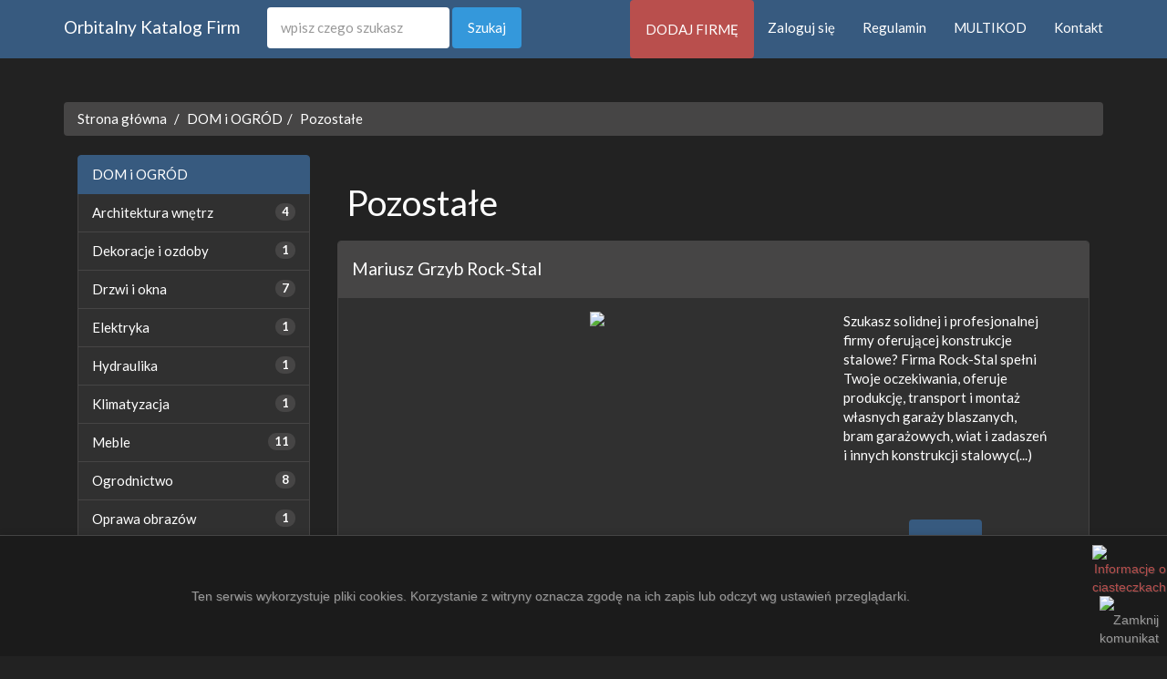

--- FILE ---
content_type: text/html; charset=UTF-8
request_url: https://orbitalny.pl/podkategoria/pozostale
body_size: 3368
content:
﻿<!DOCTYPE html>
<html lang="pl">
<head>
    <meta charset="utf-8">
    <title>Firmy z branży Pozostałe | Orbitalny Katalog Firm</title>
    <meta name="viewport" content="width=device-width, initial-scale=1">
    <meta http-equiv="X-UA-Compatible" content="IE=edge"/>
	<meta name="description" content="" />
    <link rel="shortcut icon" type="image/png" href="img/favicon.png"/>
    <link rel="stylesheet" href="/css/bootstrap.css" media="screen">
    <link rel="stylesheet" href="/css/custom.min.css">
    <link rel="stylesheet" href="/css/style.css">
    <script src="/js/jquery-1.12.0.min.js"></script>
    <script src="/js/bootstrap.min.js"></script>
    <script src="/js/custom.js"></script>
    <script>        (function (i, s, o, g, r, a, m) {
            i['GoogleAnalyticsObject'] = r;
            i[r] = i[r] || function () {
                    (i[r].q = i[r].q || []).push(arguments)
                }, i[r].l = 1 * new Date();
            a = s.createElement(o), m = s.getElementsByTagName(o)[0];
            a.async = 1;
            a.src = g;
            m.parentNode.insertBefore(a, m)
        })(window, document, 'script', '//www.google-analytics.com/analytics.js', 'ga');
        ga('create', '0', 'auto');
        ga('send', 'pageview');
    </script>
    <script data-ad-client="ca-pub-4606166976132809" async src="https://pagead2.googlesyndication.com/pagead/js/adsbygoogle.js"></script>
</head>
<body>
<div class="navbar navbar-default navbar-fixed-top">
    <div class="container">
        <div class="navbar-header"><a href="/" class="navbar-brand">Orbitalny Katalog Firm</a>
        </div> <div class="navbar-collapse collapse" id="navbar-main">
    <form class="navbar-form navbar-left" role="search" action="/wyszukiwarka" method="POST" onsubmit="return validate2()">
        <div class="form-group"><input class="form-control" placeholder="wpisz czego szukasz" name="zapytanie" type="text" id="tekst"></div>
        <button type="submit" class="btn btn-info">Szukaj</button>
    </form>
    <ul class="nav navbar-nav navbar-right">
        <li><a href="/dodawanie-firmy" class="btn btn-success" id="add-button">DODAJ FIRMĘ</a></li>
        <li><a href="/logowanie">Zaloguj się</a></li>
        <li><a href="/regulamin" rel="nofollow">Regulamin</a></li>
        <li><a href="/multikod">MULTIKOD</a></li>
        <li><a href="/kontakt">Kontakt</a></li>
    </ul>
</div>    </div>
</div>
<div class="container">
    <div class="bs-docs-section clearfix">
        <div class="row">
            <div class="col-lg-12"></div>
        </div>
    </div>
    <div class="clearfix"></div>
    <div class="row">
        <div class="col-lg-12">
            <ul class="breadcrumb">
                <li><a href="./../../">Strona główna</a>
                </li> <li><a href="/kategoria/dom-i-ogrod">DOM i OGRÓD</a></li><li class="active"><a href="/podkategoria/pozostale">Pozostałe</a></li>            </ul>
        </div>
        <div class="col-lg-12">
            <div class="col-lg-3">
                <ul class="list-group">
                    <li class="list-group-item active">
                        DOM i OGRÓD                    </li>
                    <p class="list-group-item-text"><li class="list-group-item"><span class="badge">4</span><a href="architektura-wnetrz" class="mainlist">Architektura wnętrz</a ></li><li class="list-group-item"><span class="badge">1</span><a href="dekoracje-i-ozdoby" class="mainlist">Dekoracje i ozdoby</a ></li><li class="list-group-item"><span class="badge">7</span><a href="drzwi-i-okna" class="mainlist">Drzwi i okna</a ></li><li class="list-group-item"><span class="badge">1</span><a href="elektryka" class="mainlist">Elektryka</a ></li><li class="list-group-item"><span class="badge">1</span><a href="hydraulika" class="mainlist">Hydraulika</a ></li><li class="list-group-item"><span class="badge">1</span><a href="klimatyzacja" class="mainlist">Klimatyzacja</a ></li><li class="list-group-item"><span class="badge">11</span><a href="meble" class="mainlist">Meble</a ></li><li class="list-group-item"><span class="badge">8</span><a href="ogrodnictwo" class="mainlist">Ogrodnictwo</a ></li><li class="list-group-item"><span class="badge">1</span><a href="oprawa-obrazow" class="mainlist">Oprawa obrazów</a ></li><li class="list-group-item"><span class="badge">7</span><a href="oswietlenie" class="mainlist">Oświetlenie</a ></li><li class="list-group-item"><span class="badge">7</span><a href="pozostale" class="mainlist">Pozostałe</a ></li><li class="list-group-item"><span class="badge">5</span><a href="rolety-i-zaluzje" class="mainlist">Rolety i żaluzje</a ></li><li class="list-group-item"><span class="badge">7</span><a href="sprzatanie" class="mainlist">Sprzątanie</a ></li><li class="list-group-item"><span class="badge">13</span><a href="wyposazenie-wnetrz" class="mainlist">Wyposażenie wnętrz</a ></li></p>                </ul>
                <div class="col-lg-3">
                    <a href="https://delektujemy.pl/przepisy-na-ciasta/" title="przepisy na ciasta"><img style="width: 222px;" src="./../images/delektujemy-logo.png" alt="przepisy na ciasta" /></a>
                </div>
            </div>
            <div class="col-lg-9"><h1 style="padding: 10px;">Pozostałe</h1>
                <!--<p style="margin-left: 30px; margin-bottom: 50px;">Opis podkategorii dla Google</p>-->
                <div class="panel panel-default"><div class="panel-heading"><h4>Mariusz Grzyb Rock-Stal</h4></div ><div class="panel-body"><div class="col-lg-12"><div class="col-lg-8"><div class="box-center"><img src=https://api.pagepeeker.com/v2/thumbs.php?size=l&url=http://rock-stal.pl /></div ></div ><div class="col-lg-4">Szukasz solidnej i profesjonalnej firmy oferującej konstrukcje stalowe? Firma Rock-Stal spełni Twoje oczekiwania, oferuje produkcję, transport i montaż własnych garaży blaszanych, bram garażowych, wiat i zadaszeń i innych konstrukcji stalowyc(...)<div class="line60"></div><div class="box-center"><a href="/mariusz-grzyb-rock-stal" class="btn btn-primary">Więcej</a ></div ></div ></div ></div ></div ><div class="panel panel-default"><div class="panel-heading"><h4>K-design Factory Łukasz Ciupa</h4></div ><div class="panel-body"><div class="col-lg-12"><div class="col-lg-8"><div class="box-center"><img src=https://api.pagepeeker.com/v2/thumbs.php?size=l&url=http://k-designfactory.pl /></div ></div ><div class="col-lg-4">Nowoczesne metalowe ogrodzenia to coś, co pasuje praktycznie do każdej nieruchomości. Jeśli interesuje Państwa zakup takich ogrodzeń a także ewentualne zlecenie ich montażu, zapraszamy do nas. Nasza firma to miejsce, gdzie takie ogrodzenia po(...)<div class="line60"></div><div class="box-center"><a href="/k-design-factory-lukasz-ciupa" class="btn btn-primary">Więcej</a ></div ></div ></div ></div ></div ><div class="panel panel-default"><div class="panel-heading"><h4>Firma VECTOR Usługi Specjalistyczne Aneta Macander</h4></div ><div class="panel-body"><div class="col-lg-12"><div class="col-lg-8"><div class="box-center"><img src=https://api.pagepeeker.com/v2/thumbs.php?size=l&url=http://vector-uslugi.pl/dezynsekcja-dezynfekcja /></div ></div ><div class="col-lg-4">Firma Vector z Łodzi, to firma specjalizująca się w dezynsekcji, dezynfekcji i dezodoryzacji - profesjonalne usługi i ozonowanie pomieszczeń technikom zamgławiania ULV , gorącej lub zimnej pary. Szybka i rzetelna realizacji usług, konkretna d(...)<div class="line60"></div><div class="box-center"><a href="/firma-vector-uslugi-specjalistyczne-aneta-macander" class="btn btn-primary">Więcej</a ></div ></div ></div ></div ></div ><div class="panel panel-default"><div class="panel-heading"><h4>Bravo Five Sp. z o.o.</h4></div ><div class="panel-body"><div class="col-lg-12"><div class="col-lg-8"><div class="box-center"><img src=https://api.pagepeeker.com/v2/thumbs.php?size=l&url=http://bravofive.pl /></div ></div ><div class="col-lg-4">Wiata aluminiowa, czy też pergola wykonana z tego samego materiału to opcje dostępne na zamówienie w firmie Bravo Five. Przedsiębiorstwo otwarło się również na wykonanie zleceń związanych z aluminiowym zadaszeniem tarasu na wymiar, czy te�(...)<div class="line60"></div><div class="box-center"><a href="/bravo-five-sp-z-o-o" class="btn btn-primary">Więcej</a ></div ></div ></div ></div ></div ><div class="panel panel-default"><div class="panel-heading"><h4>Transport Rafał Tomaszewski</h4></div ><div class="panel-body"><div class="col-lg-12"><div class="col-lg-8"><div class="box-center"><img src=https://api.pagepeeker.com/v2/thumbs.php?size=l&url=https://najlepszeprzeprowadzki.pl /></div ></div ><div class="col-lg-4">Najlepsze Przeprowadzki to specjalistyczna ekipa przeprowadzkowa, która oferuje kompleksowe usługi transportowe, dostosowane do indywidualnych potrzeb klientów. Dzięki doświadczeniu i zaangażowaniu zapewnia bezpieczny i sprawny przewóz rzeczy,(...)<div class="line60"></div><div class="box-center"><a href="/transport-rafal-tomaszewski" class="btn btn-primary">Więcej</a ></div ></div ></div ></div ></div ><div class="panel panel-default"><div class="panel-heading"><h4>Dekometal - elementy stalowe do konstrukcji i montażu</h4></div ><div class="panel-body"><div class="col-lg-12"><div class="col-lg-8"><div class="box-center"><img src=https://api.pagepeeker.com/v2/thumbs.php?size=l&url=https://dekometal.pl /></div ></div ><div class="col-lg-4">Dekometal to Twój sprawdzony partner w zakresie produkcji i obróbki detali metalowych, który wyróżnia się kompleksową ofertą i fachowym podejściem. Firma świadczy usługi takie jak cięcie plazmą, gięcie CNC oraz lakierowanie proszkowe, d(...)<div class="line60"></div><div class="box-center"><a href="/dekometal-elementy-stalowe-do-konstrukcji-i-montazu" class="btn btn-primary">Więcej</a ></div ></div ></div ></div ></div ><div class="panel panel-default"><div class="panel-heading"><h4>Drekon - produkcja elementów drewnianych</h4></div ><div class="panel-body"><div class="col-lg-12"><div class="col-lg-8"><div class="box-center"><img src=https://api.pagepeeker.com/v2/thumbs.php?size=l&url=https://drekon.pl /></div ></div ><div class="col-lg-4">DREKON to małopolska firma specjalizująca się w nowoczesnej obróbce drewna z wykorzystaniem technologii CNC. Oferuje toczenie i frezowanie elementów według projektów klientów, zapewniając najwyższą precyzję oraz powtarzalność. Firma wyk(...)<div class="line60"></div><div class="box-center"><a href="/drekon-produkcja-elementow-drewnianych" class="btn btn-primary">Więcej</a ></div ></div ></div ></div ></div ><hr><div class="row"><div class="col-lg-4"></div><div class="col-lg-4"><ul class="pagination"><li class="active"><a href="/podkategoria/pozostale/1">1</a></li></ul><div class="clear"></div></div><div class="col-lg-4"></div></div><hr>            </div>
        </div>
    </div>
    <footer>
        <div class="row">
            <div class="col-lg-12">
                <ul class="list-unstyled">
    <li class="pull-right"><a href="#top">Powrót na górę</a></li>
    <li><a href="/dodawanie-firmy">DODAJ FIRMĘ</a></li>
    <li><a href="/logowanie">Zaloguj się</a></li>
    <li><a href="/regulamin" rel="nofollow">Regulamin</a></li>
    <li><a href="/MULTIKOD">MULTIKOD</a></li>
    <li><a href="/kontakt">Kontakt</a></li>
</ul>
<p><a href="/">Orbitalny Katalog Firm</a>.</p>
<p>Made by <a href="http://eurokatalogi.pl" rel="nofollow">EuroKatalogi.pl</a>. <a href='http://pagepeeker.com/' target='_blank'>Website Thumbnails by PagePeeker</a>.</p>            </div>
        </div>
    </footer>
</div>
<script src="../js/cookieAlert.min.js"></script>
<script>CookieAlert.init();</script>
</body>
</html>

--- FILE ---
content_type: text/html; charset=utf-8
request_url: https://www.google.com/recaptcha/api2/aframe
body_size: 268
content:
<!DOCTYPE HTML><html><head><meta http-equiv="content-type" content="text/html; charset=UTF-8"></head><body><script nonce="p4zOFocJRqTVLmV_i7_SRA">/** Anti-fraud and anti-abuse applications only. See google.com/recaptcha */ try{var clients={'sodar':'https://pagead2.googlesyndication.com/pagead/sodar?'};window.addEventListener("message",function(a){try{if(a.source===window.parent){var b=JSON.parse(a.data);var c=clients[b['id']];if(c){var d=document.createElement('img');d.src=c+b['params']+'&rc='+(localStorage.getItem("rc::a")?sessionStorage.getItem("rc::b"):"");window.document.body.appendChild(d);sessionStorage.setItem("rc::e",parseInt(sessionStorage.getItem("rc::e")||0)+1);localStorage.setItem("rc::h",'1768545937283');}}}catch(b){}});window.parent.postMessage("_grecaptcha_ready", "*");}catch(b){}</script></body></html>

--- FILE ---
content_type: text/css
request_url: https://orbitalny.pl/css/style.css
body_size: 1067
content:
.line5 {
    margin-top: 5px;
}
.line20 {
    margin-top: 20px;
}
.break40 {
    padding: 40px;
}
.boxcenter {
    text-align: center;
}
.boxcontact {
    margin-left: 80px;
}
.mainboxcenter {

    text-align: center;
    margin-top: 50px;

}
#slides2 {
    display: none;
    margin-bottom: 20px;
}
.slidesjs-previous {
    margin-right: 5px;
    float: left;
}
.slidesjs-pagination {
    margin: 6px 0 0;
    float: right;
    list-style: none;
}
.slidesjs-pagination li {
    float: left;
    margin: 0 1px;
}
.slidesjs-pagination li a {
    display: block;
    width: 13px;
    height: 0;
    padding-top: 13px;
    background-image: url(../img/pagination.png);
    background-position: 0 0;
    float: left;
    overflow: hidden;
}
.slidesjs-pagination li a.active,
.slidesjs-pagination li a:hover.active {
    background-position: 0 -13px
}
.slidesjs-pagination li a:hover {
    background-position: 0 -26px
}
#slides {
    display: none
}
.container {
    margin: 0 auto
}
/* For tablets & smart phones */
@media (max-width: 767px) {
    body {
        padding-left: 20px;
        padding-right: 20px;
    }
    .container {
        width: auto
    }
}
/* For smartphones */
@media (max-width: 480px) {
    .container {
        width: auto
    }
}
/* For smaller displays like laptops */
@media (min-width: 768px) and (max-width: 979px) {
    .container {
        width: 724px
    }
}
/* For larger displays */
@media (min-width: 1200px) {
    .container {
        width: 1170px
    }
}
.line60 {
    margin-top: 60px;
}
.line40 {
    margin-top: 40px;
}
.box-center {
    text-align: center;
}
.img-rounded {
	margin: 20px 50px;
	width: 400px;
	height: 300px;
	background-color: #333;
	float: left;
}
img.img-main {
    margin-bottom: 10px;
    width: 320px;
    background-color: #333;
}
#kat_description {
	margin-top: 15px;
}
#add-button {
	color: #fff;
}
.contact-icon {
    float: left;
    margin-right: 10px;
}
.facebook {
    float: left;
    background-image: url("/../img/social-icons.png");
    background-position: left 86px top 86px;
    width: 40px;
    height: 40px;
}
.instagram {
    float: left;
    background-image: url("/../img/social-icons.png");
    background-position: left 0px top 86px;
    width: 40px;
    height: 40px;
}
.youtube {
    float: left;
    background-image: url("/../img/social-icons.png");
    background-position: left 133px top 0px;
    width: 40px;
    height: 40px;
}
.pinterest {
    float: left;
    background-image: url("/../img/social-icons.png");
    background-position: left 40px top 88px;
    width: 40px;
    height: 40px;
}
.twitter {
    float: left;
    background-image: url("/../img/social-icons.png");
    background-position: left 86px top 0px;
    width: 40px;
    height: 40px;
}
a.mainlist {
    color: #ffffff;
    text-decoration: none;
}
.justifybox {
    text-align: justify;
}
.pad30 {
    padding-bottom: 30px;
}
.form-group input:required {
    background-image: url('/img/required.gif');
    background-repeat: no-repeat;
    background-position: right top;
}
.box-right {
    text-align: right;
}
.map-frame {
    width: 100%;
    height: 100%;
    position: relative;
}
.map-content {
    z-index: 10;
    position: absolute;
    top: 50px;
    left: 50px;
    width: 390px;
    background-color: black;
    color: #FFF;
}
form .stars {
    background: url("./../img/stars.png") repeat-x 0 0;
    width: 150px;
    margin: 0 auto;
}

form .stars input[type="radio"] {
    position: absolute;
    opacity: 0;
    filter: alpha(opacity=0);
}
form .stars input[type="radio"].star-5:checked ~ span {
    width: 100%;
}
form .stars input[type="radio"].star-4:checked ~ span {
    width: 80%;
}
form .stars input[type="radio"].star-3:checked ~ span {
    width: 60%;
}
form .stars input[type="radio"].star-2:checked ~ span {
    width: 40%;
}
form .stars input[type="radio"].star-1:checked ~ span {
    width: 20%;
}
form .stars label {
    display: block;
    width: 30px;
    height: 30px;
    margin: 0!important;
    padding: 0!important;
    text-indent: -999em;
    float: left;
    position: relative;
    z-index: 10;
    background: transparent!important;
    cursor: pointer;
}
form .stars label:hover ~ span {
    background-position: 0 -30px;
}
form .stars label.star-5:hover ~ span {
    width: 100% !important;
}
form .stars label.star-4:hover ~ span {
    width: 80% !important;
}
form .stars label.star-3:hover ~ span {
    width: 60% !important;
}
form .stars label.star-2:hover ~ span {
    width: 40% !important;
}
form .stars label.star-1:hover ~ span {
    width: 20% !important;
}
form .stars span {
    display: block;
    width: 0;
    position: relative;
    top: 0;
    left: 0;
    height: 30px;
    background: url("./../img/stars.png") repeat-x 0 -60px;
    -webkit-transition: -webkit-width 0.5s;
    -moz-transition: -moz-width 0.5s;
    -ms-transition: -ms-width 0.5s;
    -o-transition: -o-width 0.5s;
    transition: width 0.5s;
}

.company-counter {
    font-size: 14px;
    font-weight: bold;
}